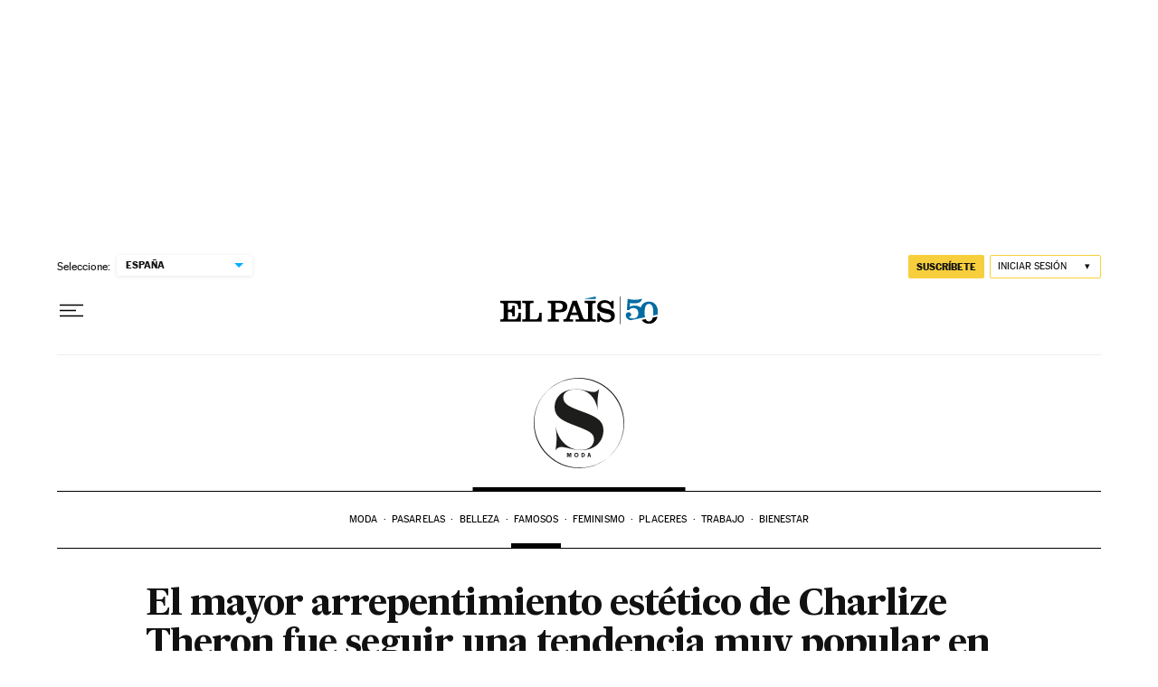

--- FILE ---
content_type: application/javascript; charset=utf-8
request_url: https://fundingchoicesmessages.google.com/f/AGSKWxVUe3ENob9VZg_A1jq3j_LHliYqh3GG5MJJRDQndJzpSC1_yk4THeOOp_lAuG1Lrl4649bxhJTaDkWmbjZFlU3GuTv8ITI7_wmVy5KgKWm8exsyuEwpLNG-QzOtgSZWjljbYHH7h3lRtP8abul0_xHIawBp24cF1ecBROTIeRtY6WD0s-eSiN4WQxwq/_-ad.jpg.pagespeed./sponsorsgif./ad.valary?/adzoneplayerright./openads.
body_size: -1293
content:
window['8755ccf3-2251-48a5-8300-9096f58d0963'] = true;